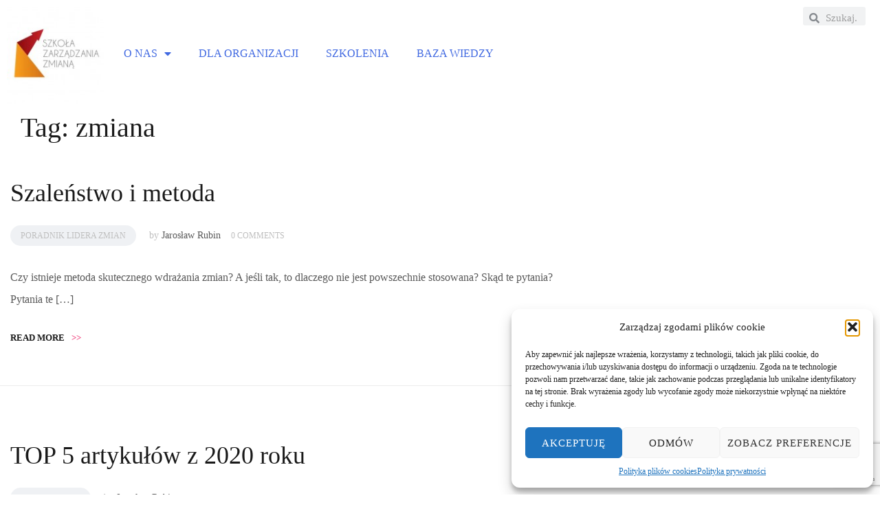

--- FILE ---
content_type: text/html; charset=utf-8
request_url: https://www.google.com/recaptcha/api2/anchor?ar=1&k=6LexRb0UAAAAAJX0YAtu0F8ytVYGWXvAMFuze60c&co=aHR0cHM6Ly96bWlhbmEuZWR1LnBsOjQ0Mw..&hl=en&v=PoyoqOPhxBO7pBk68S4YbpHZ&size=invisible&anchor-ms=20000&execute-ms=30000&cb=rqaar9sdpbl6
body_size: 48775
content:
<!DOCTYPE HTML><html dir="ltr" lang="en"><head><meta http-equiv="Content-Type" content="text/html; charset=UTF-8">
<meta http-equiv="X-UA-Compatible" content="IE=edge">
<title>reCAPTCHA</title>
<style type="text/css">
/* cyrillic-ext */
@font-face {
  font-family: 'Roboto';
  font-style: normal;
  font-weight: 400;
  font-stretch: 100%;
  src: url(//fonts.gstatic.com/s/roboto/v48/KFO7CnqEu92Fr1ME7kSn66aGLdTylUAMa3GUBHMdazTgWw.woff2) format('woff2');
  unicode-range: U+0460-052F, U+1C80-1C8A, U+20B4, U+2DE0-2DFF, U+A640-A69F, U+FE2E-FE2F;
}
/* cyrillic */
@font-face {
  font-family: 'Roboto';
  font-style: normal;
  font-weight: 400;
  font-stretch: 100%;
  src: url(//fonts.gstatic.com/s/roboto/v48/KFO7CnqEu92Fr1ME7kSn66aGLdTylUAMa3iUBHMdazTgWw.woff2) format('woff2');
  unicode-range: U+0301, U+0400-045F, U+0490-0491, U+04B0-04B1, U+2116;
}
/* greek-ext */
@font-face {
  font-family: 'Roboto';
  font-style: normal;
  font-weight: 400;
  font-stretch: 100%;
  src: url(//fonts.gstatic.com/s/roboto/v48/KFO7CnqEu92Fr1ME7kSn66aGLdTylUAMa3CUBHMdazTgWw.woff2) format('woff2');
  unicode-range: U+1F00-1FFF;
}
/* greek */
@font-face {
  font-family: 'Roboto';
  font-style: normal;
  font-weight: 400;
  font-stretch: 100%;
  src: url(//fonts.gstatic.com/s/roboto/v48/KFO7CnqEu92Fr1ME7kSn66aGLdTylUAMa3-UBHMdazTgWw.woff2) format('woff2');
  unicode-range: U+0370-0377, U+037A-037F, U+0384-038A, U+038C, U+038E-03A1, U+03A3-03FF;
}
/* math */
@font-face {
  font-family: 'Roboto';
  font-style: normal;
  font-weight: 400;
  font-stretch: 100%;
  src: url(//fonts.gstatic.com/s/roboto/v48/KFO7CnqEu92Fr1ME7kSn66aGLdTylUAMawCUBHMdazTgWw.woff2) format('woff2');
  unicode-range: U+0302-0303, U+0305, U+0307-0308, U+0310, U+0312, U+0315, U+031A, U+0326-0327, U+032C, U+032F-0330, U+0332-0333, U+0338, U+033A, U+0346, U+034D, U+0391-03A1, U+03A3-03A9, U+03B1-03C9, U+03D1, U+03D5-03D6, U+03F0-03F1, U+03F4-03F5, U+2016-2017, U+2034-2038, U+203C, U+2040, U+2043, U+2047, U+2050, U+2057, U+205F, U+2070-2071, U+2074-208E, U+2090-209C, U+20D0-20DC, U+20E1, U+20E5-20EF, U+2100-2112, U+2114-2115, U+2117-2121, U+2123-214F, U+2190, U+2192, U+2194-21AE, U+21B0-21E5, U+21F1-21F2, U+21F4-2211, U+2213-2214, U+2216-22FF, U+2308-230B, U+2310, U+2319, U+231C-2321, U+2336-237A, U+237C, U+2395, U+239B-23B7, U+23D0, U+23DC-23E1, U+2474-2475, U+25AF, U+25B3, U+25B7, U+25BD, U+25C1, U+25CA, U+25CC, U+25FB, U+266D-266F, U+27C0-27FF, U+2900-2AFF, U+2B0E-2B11, U+2B30-2B4C, U+2BFE, U+3030, U+FF5B, U+FF5D, U+1D400-1D7FF, U+1EE00-1EEFF;
}
/* symbols */
@font-face {
  font-family: 'Roboto';
  font-style: normal;
  font-weight: 400;
  font-stretch: 100%;
  src: url(//fonts.gstatic.com/s/roboto/v48/KFO7CnqEu92Fr1ME7kSn66aGLdTylUAMaxKUBHMdazTgWw.woff2) format('woff2');
  unicode-range: U+0001-000C, U+000E-001F, U+007F-009F, U+20DD-20E0, U+20E2-20E4, U+2150-218F, U+2190, U+2192, U+2194-2199, U+21AF, U+21E6-21F0, U+21F3, U+2218-2219, U+2299, U+22C4-22C6, U+2300-243F, U+2440-244A, U+2460-24FF, U+25A0-27BF, U+2800-28FF, U+2921-2922, U+2981, U+29BF, U+29EB, U+2B00-2BFF, U+4DC0-4DFF, U+FFF9-FFFB, U+10140-1018E, U+10190-1019C, U+101A0, U+101D0-101FD, U+102E0-102FB, U+10E60-10E7E, U+1D2C0-1D2D3, U+1D2E0-1D37F, U+1F000-1F0FF, U+1F100-1F1AD, U+1F1E6-1F1FF, U+1F30D-1F30F, U+1F315, U+1F31C, U+1F31E, U+1F320-1F32C, U+1F336, U+1F378, U+1F37D, U+1F382, U+1F393-1F39F, U+1F3A7-1F3A8, U+1F3AC-1F3AF, U+1F3C2, U+1F3C4-1F3C6, U+1F3CA-1F3CE, U+1F3D4-1F3E0, U+1F3ED, U+1F3F1-1F3F3, U+1F3F5-1F3F7, U+1F408, U+1F415, U+1F41F, U+1F426, U+1F43F, U+1F441-1F442, U+1F444, U+1F446-1F449, U+1F44C-1F44E, U+1F453, U+1F46A, U+1F47D, U+1F4A3, U+1F4B0, U+1F4B3, U+1F4B9, U+1F4BB, U+1F4BF, U+1F4C8-1F4CB, U+1F4D6, U+1F4DA, U+1F4DF, U+1F4E3-1F4E6, U+1F4EA-1F4ED, U+1F4F7, U+1F4F9-1F4FB, U+1F4FD-1F4FE, U+1F503, U+1F507-1F50B, U+1F50D, U+1F512-1F513, U+1F53E-1F54A, U+1F54F-1F5FA, U+1F610, U+1F650-1F67F, U+1F687, U+1F68D, U+1F691, U+1F694, U+1F698, U+1F6AD, U+1F6B2, U+1F6B9-1F6BA, U+1F6BC, U+1F6C6-1F6CF, U+1F6D3-1F6D7, U+1F6E0-1F6EA, U+1F6F0-1F6F3, U+1F6F7-1F6FC, U+1F700-1F7FF, U+1F800-1F80B, U+1F810-1F847, U+1F850-1F859, U+1F860-1F887, U+1F890-1F8AD, U+1F8B0-1F8BB, U+1F8C0-1F8C1, U+1F900-1F90B, U+1F93B, U+1F946, U+1F984, U+1F996, U+1F9E9, U+1FA00-1FA6F, U+1FA70-1FA7C, U+1FA80-1FA89, U+1FA8F-1FAC6, U+1FACE-1FADC, U+1FADF-1FAE9, U+1FAF0-1FAF8, U+1FB00-1FBFF;
}
/* vietnamese */
@font-face {
  font-family: 'Roboto';
  font-style: normal;
  font-weight: 400;
  font-stretch: 100%;
  src: url(//fonts.gstatic.com/s/roboto/v48/KFO7CnqEu92Fr1ME7kSn66aGLdTylUAMa3OUBHMdazTgWw.woff2) format('woff2');
  unicode-range: U+0102-0103, U+0110-0111, U+0128-0129, U+0168-0169, U+01A0-01A1, U+01AF-01B0, U+0300-0301, U+0303-0304, U+0308-0309, U+0323, U+0329, U+1EA0-1EF9, U+20AB;
}
/* latin-ext */
@font-face {
  font-family: 'Roboto';
  font-style: normal;
  font-weight: 400;
  font-stretch: 100%;
  src: url(//fonts.gstatic.com/s/roboto/v48/KFO7CnqEu92Fr1ME7kSn66aGLdTylUAMa3KUBHMdazTgWw.woff2) format('woff2');
  unicode-range: U+0100-02BA, U+02BD-02C5, U+02C7-02CC, U+02CE-02D7, U+02DD-02FF, U+0304, U+0308, U+0329, U+1D00-1DBF, U+1E00-1E9F, U+1EF2-1EFF, U+2020, U+20A0-20AB, U+20AD-20C0, U+2113, U+2C60-2C7F, U+A720-A7FF;
}
/* latin */
@font-face {
  font-family: 'Roboto';
  font-style: normal;
  font-weight: 400;
  font-stretch: 100%;
  src: url(//fonts.gstatic.com/s/roboto/v48/KFO7CnqEu92Fr1ME7kSn66aGLdTylUAMa3yUBHMdazQ.woff2) format('woff2');
  unicode-range: U+0000-00FF, U+0131, U+0152-0153, U+02BB-02BC, U+02C6, U+02DA, U+02DC, U+0304, U+0308, U+0329, U+2000-206F, U+20AC, U+2122, U+2191, U+2193, U+2212, U+2215, U+FEFF, U+FFFD;
}
/* cyrillic-ext */
@font-face {
  font-family: 'Roboto';
  font-style: normal;
  font-weight: 500;
  font-stretch: 100%;
  src: url(//fonts.gstatic.com/s/roboto/v48/KFO7CnqEu92Fr1ME7kSn66aGLdTylUAMa3GUBHMdazTgWw.woff2) format('woff2');
  unicode-range: U+0460-052F, U+1C80-1C8A, U+20B4, U+2DE0-2DFF, U+A640-A69F, U+FE2E-FE2F;
}
/* cyrillic */
@font-face {
  font-family: 'Roboto';
  font-style: normal;
  font-weight: 500;
  font-stretch: 100%;
  src: url(//fonts.gstatic.com/s/roboto/v48/KFO7CnqEu92Fr1ME7kSn66aGLdTylUAMa3iUBHMdazTgWw.woff2) format('woff2');
  unicode-range: U+0301, U+0400-045F, U+0490-0491, U+04B0-04B1, U+2116;
}
/* greek-ext */
@font-face {
  font-family: 'Roboto';
  font-style: normal;
  font-weight: 500;
  font-stretch: 100%;
  src: url(//fonts.gstatic.com/s/roboto/v48/KFO7CnqEu92Fr1ME7kSn66aGLdTylUAMa3CUBHMdazTgWw.woff2) format('woff2');
  unicode-range: U+1F00-1FFF;
}
/* greek */
@font-face {
  font-family: 'Roboto';
  font-style: normal;
  font-weight: 500;
  font-stretch: 100%;
  src: url(//fonts.gstatic.com/s/roboto/v48/KFO7CnqEu92Fr1ME7kSn66aGLdTylUAMa3-UBHMdazTgWw.woff2) format('woff2');
  unicode-range: U+0370-0377, U+037A-037F, U+0384-038A, U+038C, U+038E-03A1, U+03A3-03FF;
}
/* math */
@font-face {
  font-family: 'Roboto';
  font-style: normal;
  font-weight: 500;
  font-stretch: 100%;
  src: url(//fonts.gstatic.com/s/roboto/v48/KFO7CnqEu92Fr1ME7kSn66aGLdTylUAMawCUBHMdazTgWw.woff2) format('woff2');
  unicode-range: U+0302-0303, U+0305, U+0307-0308, U+0310, U+0312, U+0315, U+031A, U+0326-0327, U+032C, U+032F-0330, U+0332-0333, U+0338, U+033A, U+0346, U+034D, U+0391-03A1, U+03A3-03A9, U+03B1-03C9, U+03D1, U+03D5-03D6, U+03F0-03F1, U+03F4-03F5, U+2016-2017, U+2034-2038, U+203C, U+2040, U+2043, U+2047, U+2050, U+2057, U+205F, U+2070-2071, U+2074-208E, U+2090-209C, U+20D0-20DC, U+20E1, U+20E5-20EF, U+2100-2112, U+2114-2115, U+2117-2121, U+2123-214F, U+2190, U+2192, U+2194-21AE, U+21B0-21E5, U+21F1-21F2, U+21F4-2211, U+2213-2214, U+2216-22FF, U+2308-230B, U+2310, U+2319, U+231C-2321, U+2336-237A, U+237C, U+2395, U+239B-23B7, U+23D0, U+23DC-23E1, U+2474-2475, U+25AF, U+25B3, U+25B7, U+25BD, U+25C1, U+25CA, U+25CC, U+25FB, U+266D-266F, U+27C0-27FF, U+2900-2AFF, U+2B0E-2B11, U+2B30-2B4C, U+2BFE, U+3030, U+FF5B, U+FF5D, U+1D400-1D7FF, U+1EE00-1EEFF;
}
/* symbols */
@font-face {
  font-family: 'Roboto';
  font-style: normal;
  font-weight: 500;
  font-stretch: 100%;
  src: url(//fonts.gstatic.com/s/roboto/v48/KFO7CnqEu92Fr1ME7kSn66aGLdTylUAMaxKUBHMdazTgWw.woff2) format('woff2');
  unicode-range: U+0001-000C, U+000E-001F, U+007F-009F, U+20DD-20E0, U+20E2-20E4, U+2150-218F, U+2190, U+2192, U+2194-2199, U+21AF, U+21E6-21F0, U+21F3, U+2218-2219, U+2299, U+22C4-22C6, U+2300-243F, U+2440-244A, U+2460-24FF, U+25A0-27BF, U+2800-28FF, U+2921-2922, U+2981, U+29BF, U+29EB, U+2B00-2BFF, U+4DC0-4DFF, U+FFF9-FFFB, U+10140-1018E, U+10190-1019C, U+101A0, U+101D0-101FD, U+102E0-102FB, U+10E60-10E7E, U+1D2C0-1D2D3, U+1D2E0-1D37F, U+1F000-1F0FF, U+1F100-1F1AD, U+1F1E6-1F1FF, U+1F30D-1F30F, U+1F315, U+1F31C, U+1F31E, U+1F320-1F32C, U+1F336, U+1F378, U+1F37D, U+1F382, U+1F393-1F39F, U+1F3A7-1F3A8, U+1F3AC-1F3AF, U+1F3C2, U+1F3C4-1F3C6, U+1F3CA-1F3CE, U+1F3D4-1F3E0, U+1F3ED, U+1F3F1-1F3F3, U+1F3F5-1F3F7, U+1F408, U+1F415, U+1F41F, U+1F426, U+1F43F, U+1F441-1F442, U+1F444, U+1F446-1F449, U+1F44C-1F44E, U+1F453, U+1F46A, U+1F47D, U+1F4A3, U+1F4B0, U+1F4B3, U+1F4B9, U+1F4BB, U+1F4BF, U+1F4C8-1F4CB, U+1F4D6, U+1F4DA, U+1F4DF, U+1F4E3-1F4E6, U+1F4EA-1F4ED, U+1F4F7, U+1F4F9-1F4FB, U+1F4FD-1F4FE, U+1F503, U+1F507-1F50B, U+1F50D, U+1F512-1F513, U+1F53E-1F54A, U+1F54F-1F5FA, U+1F610, U+1F650-1F67F, U+1F687, U+1F68D, U+1F691, U+1F694, U+1F698, U+1F6AD, U+1F6B2, U+1F6B9-1F6BA, U+1F6BC, U+1F6C6-1F6CF, U+1F6D3-1F6D7, U+1F6E0-1F6EA, U+1F6F0-1F6F3, U+1F6F7-1F6FC, U+1F700-1F7FF, U+1F800-1F80B, U+1F810-1F847, U+1F850-1F859, U+1F860-1F887, U+1F890-1F8AD, U+1F8B0-1F8BB, U+1F8C0-1F8C1, U+1F900-1F90B, U+1F93B, U+1F946, U+1F984, U+1F996, U+1F9E9, U+1FA00-1FA6F, U+1FA70-1FA7C, U+1FA80-1FA89, U+1FA8F-1FAC6, U+1FACE-1FADC, U+1FADF-1FAE9, U+1FAF0-1FAF8, U+1FB00-1FBFF;
}
/* vietnamese */
@font-face {
  font-family: 'Roboto';
  font-style: normal;
  font-weight: 500;
  font-stretch: 100%;
  src: url(//fonts.gstatic.com/s/roboto/v48/KFO7CnqEu92Fr1ME7kSn66aGLdTylUAMa3OUBHMdazTgWw.woff2) format('woff2');
  unicode-range: U+0102-0103, U+0110-0111, U+0128-0129, U+0168-0169, U+01A0-01A1, U+01AF-01B0, U+0300-0301, U+0303-0304, U+0308-0309, U+0323, U+0329, U+1EA0-1EF9, U+20AB;
}
/* latin-ext */
@font-face {
  font-family: 'Roboto';
  font-style: normal;
  font-weight: 500;
  font-stretch: 100%;
  src: url(//fonts.gstatic.com/s/roboto/v48/KFO7CnqEu92Fr1ME7kSn66aGLdTylUAMa3KUBHMdazTgWw.woff2) format('woff2');
  unicode-range: U+0100-02BA, U+02BD-02C5, U+02C7-02CC, U+02CE-02D7, U+02DD-02FF, U+0304, U+0308, U+0329, U+1D00-1DBF, U+1E00-1E9F, U+1EF2-1EFF, U+2020, U+20A0-20AB, U+20AD-20C0, U+2113, U+2C60-2C7F, U+A720-A7FF;
}
/* latin */
@font-face {
  font-family: 'Roboto';
  font-style: normal;
  font-weight: 500;
  font-stretch: 100%;
  src: url(//fonts.gstatic.com/s/roboto/v48/KFO7CnqEu92Fr1ME7kSn66aGLdTylUAMa3yUBHMdazQ.woff2) format('woff2');
  unicode-range: U+0000-00FF, U+0131, U+0152-0153, U+02BB-02BC, U+02C6, U+02DA, U+02DC, U+0304, U+0308, U+0329, U+2000-206F, U+20AC, U+2122, U+2191, U+2193, U+2212, U+2215, U+FEFF, U+FFFD;
}
/* cyrillic-ext */
@font-face {
  font-family: 'Roboto';
  font-style: normal;
  font-weight: 900;
  font-stretch: 100%;
  src: url(//fonts.gstatic.com/s/roboto/v48/KFO7CnqEu92Fr1ME7kSn66aGLdTylUAMa3GUBHMdazTgWw.woff2) format('woff2');
  unicode-range: U+0460-052F, U+1C80-1C8A, U+20B4, U+2DE0-2DFF, U+A640-A69F, U+FE2E-FE2F;
}
/* cyrillic */
@font-face {
  font-family: 'Roboto';
  font-style: normal;
  font-weight: 900;
  font-stretch: 100%;
  src: url(//fonts.gstatic.com/s/roboto/v48/KFO7CnqEu92Fr1ME7kSn66aGLdTylUAMa3iUBHMdazTgWw.woff2) format('woff2');
  unicode-range: U+0301, U+0400-045F, U+0490-0491, U+04B0-04B1, U+2116;
}
/* greek-ext */
@font-face {
  font-family: 'Roboto';
  font-style: normal;
  font-weight: 900;
  font-stretch: 100%;
  src: url(//fonts.gstatic.com/s/roboto/v48/KFO7CnqEu92Fr1ME7kSn66aGLdTylUAMa3CUBHMdazTgWw.woff2) format('woff2');
  unicode-range: U+1F00-1FFF;
}
/* greek */
@font-face {
  font-family: 'Roboto';
  font-style: normal;
  font-weight: 900;
  font-stretch: 100%;
  src: url(//fonts.gstatic.com/s/roboto/v48/KFO7CnqEu92Fr1ME7kSn66aGLdTylUAMa3-UBHMdazTgWw.woff2) format('woff2');
  unicode-range: U+0370-0377, U+037A-037F, U+0384-038A, U+038C, U+038E-03A1, U+03A3-03FF;
}
/* math */
@font-face {
  font-family: 'Roboto';
  font-style: normal;
  font-weight: 900;
  font-stretch: 100%;
  src: url(//fonts.gstatic.com/s/roboto/v48/KFO7CnqEu92Fr1ME7kSn66aGLdTylUAMawCUBHMdazTgWw.woff2) format('woff2');
  unicode-range: U+0302-0303, U+0305, U+0307-0308, U+0310, U+0312, U+0315, U+031A, U+0326-0327, U+032C, U+032F-0330, U+0332-0333, U+0338, U+033A, U+0346, U+034D, U+0391-03A1, U+03A3-03A9, U+03B1-03C9, U+03D1, U+03D5-03D6, U+03F0-03F1, U+03F4-03F5, U+2016-2017, U+2034-2038, U+203C, U+2040, U+2043, U+2047, U+2050, U+2057, U+205F, U+2070-2071, U+2074-208E, U+2090-209C, U+20D0-20DC, U+20E1, U+20E5-20EF, U+2100-2112, U+2114-2115, U+2117-2121, U+2123-214F, U+2190, U+2192, U+2194-21AE, U+21B0-21E5, U+21F1-21F2, U+21F4-2211, U+2213-2214, U+2216-22FF, U+2308-230B, U+2310, U+2319, U+231C-2321, U+2336-237A, U+237C, U+2395, U+239B-23B7, U+23D0, U+23DC-23E1, U+2474-2475, U+25AF, U+25B3, U+25B7, U+25BD, U+25C1, U+25CA, U+25CC, U+25FB, U+266D-266F, U+27C0-27FF, U+2900-2AFF, U+2B0E-2B11, U+2B30-2B4C, U+2BFE, U+3030, U+FF5B, U+FF5D, U+1D400-1D7FF, U+1EE00-1EEFF;
}
/* symbols */
@font-face {
  font-family: 'Roboto';
  font-style: normal;
  font-weight: 900;
  font-stretch: 100%;
  src: url(//fonts.gstatic.com/s/roboto/v48/KFO7CnqEu92Fr1ME7kSn66aGLdTylUAMaxKUBHMdazTgWw.woff2) format('woff2');
  unicode-range: U+0001-000C, U+000E-001F, U+007F-009F, U+20DD-20E0, U+20E2-20E4, U+2150-218F, U+2190, U+2192, U+2194-2199, U+21AF, U+21E6-21F0, U+21F3, U+2218-2219, U+2299, U+22C4-22C6, U+2300-243F, U+2440-244A, U+2460-24FF, U+25A0-27BF, U+2800-28FF, U+2921-2922, U+2981, U+29BF, U+29EB, U+2B00-2BFF, U+4DC0-4DFF, U+FFF9-FFFB, U+10140-1018E, U+10190-1019C, U+101A0, U+101D0-101FD, U+102E0-102FB, U+10E60-10E7E, U+1D2C0-1D2D3, U+1D2E0-1D37F, U+1F000-1F0FF, U+1F100-1F1AD, U+1F1E6-1F1FF, U+1F30D-1F30F, U+1F315, U+1F31C, U+1F31E, U+1F320-1F32C, U+1F336, U+1F378, U+1F37D, U+1F382, U+1F393-1F39F, U+1F3A7-1F3A8, U+1F3AC-1F3AF, U+1F3C2, U+1F3C4-1F3C6, U+1F3CA-1F3CE, U+1F3D4-1F3E0, U+1F3ED, U+1F3F1-1F3F3, U+1F3F5-1F3F7, U+1F408, U+1F415, U+1F41F, U+1F426, U+1F43F, U+1F441-1F442, U+1F444, U+1F446-1F449, U+1F44C-1F44E, U+1F453, U+1F46A, U+1F47D, U+1F4A3, U+1F4B0, U+1F4B3, U+1F4B9, U+1F4BB, U+1F4BF, U+1F4C8-1F4CB, U+1F4D6, U+1F4DA, U+1F4DF, U+1F4E3-1F4E6, U+1F4EA-1F4ED, U+1F4F7, U+1F4F9-1F4FB, U+1F4FD-1F4FE, U+1F503, U+1F507-1F50B, U+1F50D, U+1F512-1F513, U+1F53E-1F54A, U+1F54F-1F5FA, U+1F610, U+1F650-1F67F, U+1F687, U+1F68D, U+1F691, U+1F694, U+1F698, U+1F6AD, U+1F6B2, U+1F6B9-1F6BA, U+1F6BC, U+1F6C6-1F6CF, U+1F6D3-1F6D7, U+1F6E0-1F6EA, U+1F6F0-1F6F3, U+1F6F7-1F6FC, U+1F700-1F7FF, U+1F800-1F80B, U+1F810-1F847, U+1F850-1F859, U+1F860-1F887, U+1F890-1F8AD, U+1F8B0-1F8BB, U+1F8C0-1F8C1, U+1F900-1F90B, U+1F93B, U+1F946, U+1F984, U+1F996, U+1F9E9, U+1FA00-1FA6F, U+1FA70-1FA7C, U+1FA80-1FA89, U+1FA8F-1FAC6, U+1FACE-1FADC, U+1FADF-1FAE9, U+1FAF0-1FAF8, U+1FB00-1FBFF;
}
/* vietnamese */
@font-face {
  font-family: 'Roboto';
  font-style: normal;
  font-weight: 900;
  font-stretch: 100%;
  src: url(//fonts.gstatic.com/s/roboto/v48/KFO7CnqEu92Fr1ME7kSn66aGLdTylUAMa3OUBHMdazTgWw.woff2) format('woff2');
  unicode-range: U+0102-0103, U+0110-0111, U+0128-0129, U+0168-0169, U+01A0-01A1, U+01AF-01B0, U+0300-0301, U+0303-0304, U+0308-0309, U+0323, U+0329, U+1EA0-1EF9, U+20AB;
}
/* latin-ext */
@font-face {
  font-family: 'Roboto';
  font-style: normal;
  font-weight: 900;
  font-stretch: 100%;
  src: url(//fonts.gstatic.com/s/roboto/v48/KFO7CnqEu92Fr1ME7kSn66aGLdTylUAMa3KUBHMdazTgWw.woff2) format('woff2');
  unicode-range: U+0100-02BA, U+02BD-02C5, U+02C7-02CC, U+02CE-02D7, U+02DD-02FF, U+0304, U+0308, U+0329, U+1D00-1DBF, U+1E00-1E9F, U+1EF2-1EFF, U+2020, U+20A0-20AB, U+20AD-20C0, U+2113, U+2C60-2C7F, U+A720-A7FF;
}
/* latin */
@font-face {
  font-family: 'Roboto';
  font-style: normal;
  font-weight: 900;
  font-stretch: 100%;
  src: url(//fonts.gstatic.com/s/roboto/v48/KFO7CnqEu92Fr1ME7kSn66aGLdTylUAMa3yUBHMdazQ.woff2) format('woff2');
  unicode-range: U+0000-00FF, U+0131, U+0152-0153, U+02BB-02BC, U+02C6, U+02DA, U+02DC, U+0304, U+0308, U+0329, U+2000-206F, U+20AC, U+2122, U+2191, U+2193, U+2212, U+2215, U+FEFF, U+FFFD;
}

</style>
<link rel="stylesheet" type="text/css" href="https://www.gstatic.com/recaptcha/releases/PoyoqOPhxBO7pBk68S4YbpHZ/styles__ltr.css">
<script nonce="mmVGJGBed1M7E337B7HPgA" type="text/javascript">window['__recaptcha_api'] = 'https://www.google.com/recaptcha/api2/';</script>
<script type="text/javascript" src="https://www.gstatic.com/recaptcha/releases/PoyoqOPhxBO7pBk68S4YbpHZ/recaptcha__en.js" nonce="mmVGJGBed1M7E337B7HPgA">
      
    </script></head>
<body><div id="rc-anchor-alert" class="rc-anchor-alert"></div>
<input type="hidden" id="recaptcha-token" value="[base64]">
<script type="text/javascript" nonce="mmVGJGBed1M7E337B7HPgA">
      recaptcha.anchor.Main.init("[\x22ainput\x22,[\x22bgdata\x22,\x22\x22,\[base64]/[base64]/[base64]/[base64]/cjw8ejpyPj4+eil9Y2F0Y2gobCl7dGhyb3cgbDt9fSxIPWZ1bmN0aW9uKHcsdCx6KXtpZih3PT0xOTR8fHc9PTIwOCl0LnZbd10/dC52W3ddLmNvbmNhdCh6KTp0LnZbd109b2Yoeix0KTtlbHNle2lmKHQuYkImJnchPTMxNylyZXR1cm47dz09NjZ8fHc9PTEyMnx8dz09NDcwfHx3PT00NHx8dz09NDE2fHx3PT0zOTd8fHc9PTQyMXx8dz09Njh8fHc9PTcwfHx3PT0xODQ/[base64]/[base64]/[base64]/bmV3IGRbVl0oSlswXSk6cD09Mj9uZXcgZFtWXShKWzBdLEpbMV0pOnA9PTM/bmV3IGRbVl0oSlswXSxKWzFdLEpbMl0pOnA9PTQ/[base64]/[base64]/[base64]/[base64]\x22,\[base64]\x22,\x22wo07JsK6cVIdEMKYdsO5woYhTsK+Qh3Cs8KdwrTDhMOwJ8O5bT7Dm8Kmw7LCmyXDscK6w4dhw4o+wpHDmsKfw40tLD8/[base64]/Dp8O9wrwSRSjDhhwHC8OwSsOPw5UTwrrCl8OxK8ORw7jDgWbDsSTCiFbCtGvDhMKSBFrDuQpnGUDChsOnwqjDvcKlwq/ClcOdwprDkCJXeCxAwovDrxljY2oSB3EpUsOswobClRExwqXDnz1MwppHRMKiJMOrwqXCm8ODRgnDh8KXEVIpwofDicOHfBkFw49Jc8Oqwp3DisOTwqc7w6ZBw5/Cl8KzGsO0K0YyLcOkwo4ZwrDCucKETMOXwrfDlUbDtsK7fMKYUcK0w49bw4XDhRJ6w5LDnsOrw73DklHCj8OndsK6PVVUMwwVZxNQw5toc8K3MMO2w4DChMOBw7PDqwnDlMKuAmbCmkLCtsO9wqR0Gwkgwr10w6JSw43CscOow6rDu8KZXsOiE3U+w7IQwrZewp4Nw7/DjsOhbRzCusKnfmnChybDswrDocOfwqLCsMO9UcKyR8O+w5UpP8O1McKAw4MUfmbDo2jDn8Ojw53Dj0gCN8KRw7wGQ0kDXzMRw7HCq1jCq0gwPlfDk0LCj8Kew7HDhcOGw7/CsXhlwqPDikHDocOrw7TDvnV5w6VYIsOaw5jCl0kWwp/DtMKKw7pjwofDrknDpk3DuFfCisOfwo/[base64]/[base64]/Dn2TCvRHCnMKewoXCpMKhYEXDn3VYX8O/[base64]/CvMK2bTzDmsOkwrYKw50cw5/CvG0NPMKCCANfcHDCqMKbEjELwrLDq8KGGMOgw5fCtgQRNcK5fcOaw4/[base64]/[base64]/DpEdrwoAabsKoC3ctw6HCj2HDksK/wrM4C8KTwoXCiG0Sw695fMOfRTDCsFXDpl8jLyTCu8Oaw7PDvhUuRTw0EcKJwp4rwpVOw5PDlXBxBQzCkVvDlMK0RgrDjMOIwqAmw7QpwogWwqViRMK9RDdCfsOAwrDCty4yw5rDtcO0wpFtaMKxCMOzw54Rwo/CpSfCtMKIw5XCoMOkwrFww4zDr8K0bwRyw47CgsKewosxacOSU2McwpkFVm3Ck8O/w7RiAcO9MCcMw4rDp1g/Z3VyLsOrwpbDl15ow60nUcKZAMOdw47DmF/[base64]/[base64]/SsOkw5zCrGzDhn0HwozCtEwXKC8twq8VWUYPwpHCpkTDncKJFMO9VcOQVsONwrPCtsO+ZcOowoTCp8OTZcOKw53Dn8KEfSXDjjTDqEDDihVwUwAbwq7Dh3zCpcOFw4LDqcO3w6pDOsKPwr96NWsCwplKwodgwpTChAdNwpjCnQkUBMO6wpTDscKgQ1bDmsOWdsKZGcK/GUp7MzXDscKGacKqw5lVw7nCkBA9wpkzw5PDgcK+YEtzQD4vwpbDtUHCmWDCo1vDnsOqFsK1w7PDi3bDkcKZZgHDlBtDw5M5XsK6wqzDnMOJUcOuwobCo8KfKyXCmWvCvlfCvW/CtTtzw61GVsKjX8O7w7F9WsKrwpjDvMKFw48VF3LDu8OXAVQZKMOSQMK9ViDDm0jCiMOZw5AYN0fDgAhgwpE4RMOGXnpdwrvChMOmL8KkwprClhpXEsO1T3cbbcK2XSPDm8ODZ2nCi8KywqpHSsOBw67DvcOEDnkVRg/Dhk4zasKRdz/[base64]/Cn04Aw4VfwqPDksOiw5bCoV3Ci8K5BsKbwqzCk8KzWCvDj8K/woPDixDCvn1Dw7HDiQ8aw7xJfTfChsKYwoHCnkbCj3bDgcOKwoJHw7lKw6gGwrwfwpzDnRBuDcOPTsOOw6LCvyNyw6RlwrYJBcOPwo/CuGjCt8KcBMO9U8KQwrXCj0jDoipOwpHDnsOyw7oFwqtGw6rCscOfQAPDmw99QlDDpDXCk1PCl3d0fUHCusKcAipUwrLCml3DnMOZKsKLMlQoIcKedcOJw7fCpmHDkcKHK8Oww6LCr8Kqw7JaKHbCjsK0w5l/[base64]/[base64]/wq5qHsKYw6zDmGfCucOUwpkVw5V4c8KlJMO6GcKQZ8KRMMKhdXDCmGPCr8OfwrzDiw7CtzcUw6YVCXfCsMK3w5LDs8KjMEPDs0LDscKsw4DCnixtYcOvwptTw63CgjnDrMK4wrlIwoA/an/Dmh06DzrDvsOkDcOYMsKCwpXDjhgxPcOGwrgpw7rCn3o+LMOBwpphwr3Dp8KlwqhXwq0EYApDwp53Fy7Cs8O8woYxw7bCuTscwo1AVjl7A1DCoEM+wrLDmcKaMsOaIcOmVSfCksK4w6vDjsK/w7RCwp50Pz3CmD3DjQpnwpjDlGIVDGvDsG1aUh8Sw7HDksKtw7ROw5HChcOqK8OfHsKOM8KLP31rwoXDgzDCuxHDoB3Ck0DCvsKlM8ONXHoQAE1uD8OUw4sdw7VnXcKXwpzDt21+JjgNw6XCox0BXxTCvSwbw7PCgBcmHsKIb8K/wr3Dh08aw4E8wpLCvsK2wrPDvjE5wpgIw41xwoHCpClmw7RGIihIw6srCsOHwrvDjgYywrgPCMOrw5LCtcO9wqzDpkNwYSUQTQrDnMKNdTHCqRdgL8KhFsOmwrhvw7vCj8OWWU45T8KQX8OJRcOww6orwrHDv8K4D8KbNcOYw71zRyZEw6UlwrVEVDpPPHHCqMKsQx/DjsO8wr3CuQzDtMKHw5bDqRk7fjAGw6PDu8OKOUcAwqIYCA1/ADLDtVERwrfDqMKpLloRGHUXw6PDvhfCih7DkMKHw4/Dg11ow4N3woEdcMOswpfDlDk+w6J1PGQ5w4UgLsK0eRHCtllkw58aw5TCqHhcbx1UwpwsHsOwPCdWasK4BsKoOFYVwr7CpMOrwr9ODlPDkSfCtUDDgG9gLUrCiG/DkcOjAMOmwqtgaG1JwpEfZy7DkwNtTyxKACdvGyk/wpVmw45iwosKK8K4VsOwVH7Cs0p6OzLCvcOYwrDDkcOdwpFLasO4PWLCq2XDqApLwqJ0RcOodgN8w7EKwr/DiMO/w4J2Sksww7cuWnTDtcKOBCgDYAo+FXQ+QSxKwq9EwrnCrQ0Dw4QywpwRw6lYwqUiw4thw7w/woLDi1fCgDdxwqnDjEdWBxI0Z2MbwrlcMlUjRnLCnsO9w6/DjyLDpH/DkzzCr0AqJ3h/[base64]/DrSzDusO2RhhiwrXDsMOYw4MEwpbCqUjCmGLCgETDnnd0KAjCrsO3w7pdecOeHQwGwq5Jw5cWw7vDrxcgQcOhwpTCksOtwpDDqsKfZcKqD8O7XMOKd8KCMMK/w7/Cs8KzXMKgaUFBwrXCjsOiK8KDfMOrGmHDrgzCpMOlwpXDlMOdKy1Xw5/DlMO0wo9Cw77CgMOOwoTDscKZCk7CimjCglXDlWTDscKyLWbDvk8lZ8KHw4w5bcKaYcOhw4VBw6nDm27CiRMfw7bDnMOSw60OcMKOFQwWHsOKPXzCsDvDgcOcSBgAeMKzfzkCwrtpSUfDonwJG1vCucOSwowEFWLCpArCukzDvwsmw6hSwoTDu8KuwoPDsMKBw5PDpG/Cq8KlDULCgcOfJcKlwqsbD8KGSsOww5Mww449KV3DqDXDiHcBYsKRCEjDnA/[base64]/[base64]/DvDDDtDpZPXY7wpwzwpzCkCc1R8OnM8KFwpFDZi5SwrAeU0nDhTPCp8OEw6XDk8KLwpMJwo1Ew5dfb8OBwrMqwq3DusKIw58Gw5fCnsKaWMO/SMOiB8OJajcnw604w5t5ecO9wog5QCPDrMKjIsK6IxDCosOuwpfClSvClcKrwqUKwpQlw4Exw4TCgHY9DsKhLExgG8OjwqBaP0UDwp3ChkzCuTdDwqHDkk3DkULDp2Baw7tkwrnDvmALI2HDi2bCusKXw6p/w5FAMcKUw6bDslPDscKOwoF0w7HDr8K9w7TCggLDkMKxw5k4e8OwYAfCo8OIw5lVR09Tw6YuY8OxwrDCpl/DjMOSw5rDig/CucO6dXfDjm3CtBrDrxRvJ8KQZ8KzaMKNUsKbwoRHTMKzEHJuwoJJY8Ksw4HDhjkxHUdRLF54w6zDkcKsw4QcXcOFHiE/[base64]/DmlbDq8Kcw43Ckj1hJsKGOcKFFRTCg8OmKSLCmcOvUnXCqcK1SHvDhMKsfB/CsCfDsR3CgTvDnmjCqB0/wrzCrsOHZcK9wr4TwqpnwpLCosKXSiYME3BCwpnDkcOdwoo4wqPDpHrDhQV2CVTCgsOAAiTDksOKHkXDtMKbHWTDkS/DrMOpBTrDixzDqcK9wqV3ccOTHWxmw7dWworCgMKzwpFzBQcWw4nDocKYA8OEwpTDisOVw5R5wq41KCtGZiPDhsK7aUjDssOfwq7CpCDCoTXChMKvP8Kdw6FHwrPDrVR1OyAiw7fCri/DqMKUw73CgEhQwq9fw5ljaMOEwqTDmcOwKsK/wrhQw7t2w54kSklpQRbCnFfDt3DDhcODGsKhOyAow5hJMsKwaiNmwr3DhsKKSTHCsMK3ITplUcKFCMODNHTDoSc0w5d3FFzDtgVeB1zDvcKFScO4wp/CgH8wwoYaw5NDw6bCuTYFwp7DlcOJw5VXwrvDh8KWw5kuUMOkwqbDtiwZYMKlPcOmDzAow71YThrDlcKkPMKxw5Y9UMKnUFHDtEjCo8KYwo7CnMK/[base64]/wqrDhE/CrVQTw6nDs8OJwo1MMibDi8OKw6UjKcOeR8KMw54MJcOoGWQBeFTDicKOfcO0GsOtZCcEYsOLGMOHW0ZIb3DDosO1w4loW8OHR1EgE3Arw7HClsOrWEfDgC/DuQXDjjnDuMKNw5I3acO9wo7CkijCu8OBTizDk28bdCRDScOgTMKPQCfDqQgFw7NdGHfDh8K9worDkMO5GwFZw5/Dj3YRaCnCq8OnwoPCk8Ofwp3Dn8KHwqPCgsOZwr1UMHbCr8KYaGIYDcK/w71bw6DChMORwrjDvRXDqMKEwrTCrMKhwpQAfsKaH3DDkMO1JsKiXMO7w4TDvgl7wqJUwpl0Z8KbFk/[base64]/Dq2dGwrzDrmnDnsOofWbDucOkVcOJQsK/[base64]/[base64]/[base64]/[base64]/wpzDp8ORFC/Dl8OMXQXDnsKkwpbDs8O6w6bCs8OeWsKVGQTDmsKPMMOgwqseYULCisOuwrB9Y8KZw5vChhBWZ8K9WMKUwp7DscKNCSLDsMKtIsKcwrLDmBrCn0TDgsOAN10Twp/DksKMYBkPwpxJw7R/TcOCwqxmb8OSwoHDtCvDmwkxG8Ksw43Chg1twrzCiw9kw7VLw4Iuw4Y9KkbDkR/DhBnDmMOHfsOEHsK9w4bDisKowp8swoXDjcOpEMOvw6p0w7V2HhY7Iio6wrzCpcKkKgnCu8KoBsKuBMKeAmDCisOZwpzDrXc1di3Dq8KpUcOLwq0bQivDoB5hwoXDnBfCjGfDlMOyYcOAQHLDlyDCnzHCj8OBw6DCg8OiwqzDjRccwqLDr8K7IMOow6l1R8K/I8KXwrxCG8Kbwp53ScKNw7PClWkRJQXCn8OARR1ow4Bmw7TCvMK5PcK3wrh0w6zCicKDV3kEK8KCBMOkwqfCml/Co8OUw7nCvcOuH8ODwoPDgcKHGyjCpcKZDMOtwpEPJwwbPsO/w4F+Y8OSw4nCuQbDpcK7aC3DklnDjsKcUsK8w5XDhMKGw5Ybwo8rw6g1w5ApwrvDn0tuw5PDnsOFQ059w6FowqxIw401w40gQcKGw6nCpShwIsKXZMO/wp/Dg8KPYh3DvlrCn8OHCcKhf2XCusO9wrLCsMOeZVbDr0cIwpQIw4PCvnViwpF2axvDlsKNLMOlwoPDjRgiwqE9CRHCpA/[base64]/Dk8KWw7zDsMK/cjs8TMKVVX7DqgY1w6/DgsKoCcOMwo/DjVrClzrDmUXDqlzCncOQw7XDnMKKw6I9w7nDuXbDicKgAANxw6AGwrnDvMO2wqXCosOzwohqwrfDr8K8D27CpmPCs3lkFsK3csOgASZeCBLCkX0Sw7piwqzDrhUKwocTwog4KjXCrcK2woHDn8OQVMOxEMOaLnLDr0nCuE/Ci8KnEVfCgsKwKjc/[base64]/w43DsMOJTMKUwqvDqCYcfVrDqcObw6DClhzDh8OyS8KCdMOSRx3CtcKzwqLDtMOiwqTDgsKfahLCtjlKwrIKTMOiM8OKWVjCmHUCakAVwrzCikI9VRA/YMKFK8K5wotowrFXZsKKHj3DgkTDqMKFTE3DhDBkF8KZwpPCm3bDp8K4wr1IcibCpcK8wqnDi0cIw5jDtlXDn8O/w4rCvSjDg2TDvcKKw4suPMOPG8Kuw6dvQVjDhUkvN8OPwrcjwq/DknXDiGbDusO2wofDiWjCscKkw47Dh8OVUDxjFMKewrLCm8OOSmzDui/CvMKwVWrDqMKaEMOJw6TCs1PDlsKpwrLCnxwjw4xFwqLDk8Otwr/CsjZdUDHCi2vDn8OsecKTZVEePDAvWsKKwqVtwo3CqUMHw6h/wrpFb1Jjw7lzAhXCrz/Dg0E9wqd3w7nCp8K5YsKyDAc4wrvCsMOOPVx7wrsXwqh3eSHCrMOww7MvbMK9wqrDtTxiF8OEwpfDuE92wqFiFsOyVXTCjGnCq8ONw4R+w6rCosK5wq7CgsK8bS/DssK7wp4sG8Oxw6XDonopwr0WGBA+wolnw7nDncO+Sy4+w4Bfw7bDm8K6GMKDw5Ygw6AiBcK1wqMuwoPDvCJdIjpSwpMgwofDu8K4wq/Cu1BPwqlfw6jDjWfDmcKWwrMwTsOnEwHClEklc33DisOLI8Orw6FlW3TCqQ8UcMOvw6HCucOBw5PClMKcwr/CiMOYLjbCvMKJKcK6wqfCiARZNsOew4XCv8K2wqTCo2fDk8OqERhpZsObHsKFXiZqJMOjPF3CsMKmCDoSw4AHWm1ZwoDCmsOywp7CscOKazAcwqUbwoUVw6LDsRcuwrYGwrHCicOvZMKMwo/CgWLCgcO2YkIxJ8KRw5HCj2o9eQrDskTDmQtnwpbDnMKuRBPDjRk+BMOVwqHDsEfDoMOdwp8dwpxFNF89JX1yw4/CgMKKwpBCH3rDuQHDu8OGw5fDuwPDnMO3JSzDr8K2KMKNUcKEwpvCpAvCp8KMw4DCrB3Cn8Ofw5rCqcOgw7pQwqk2b8O0DgnCmcKdw5rCoULCsMKDw4fCpiMRZcOfw5rDqyXCkX7CosKSBWjDnTrCm8KKcFHCpQcVfcKbw5fDnAoQLy/DqcKGwqcQXFdvwpzDjTbCkXFPKAZYw4/Cl1pgWHNrCSbChV5lw6LDqn3CjxLDosOjwqPCn1ZhwrVCTsKsw5XCucKXw5TDgUoDw6gPw7PDjsOBFG4ew5fDqcOewozCsTrCoMOjISxOwqledS8WwprDhD9Hwr1Bw7Q7B8OnTWxkwpNEJMKHw4QZd8K5wrvCpcOawooPw7/CjMOJX8Kjw5rDoMKQAMONTMKLw50YwoDDtyxKEFLCiDklIDDDsMK3wpPDnMOcwqbCn8KZwoTCpXRFw7jDh8KPwqHDviR+IsOYfz4DXTnDmjnDrF3CicKdScOmQz03DMKFw6VeSsKqA8OSwr44N8K+wrDDi8O2wowORkAiU1QGwq/Dl0gqJsKEYH3DmcODY1bCmHLCv8Kqw5d8w5zDl8K4w7YZKMOdw48/[base64]/wrM6w5sWw4ITX8K+w6QLKG/Dl8OCIHDDuQYpHhJgEgrDusKow4PCucO9wq7Ck1rDhklGMSnDmH11EMK2wp7DnMOYw4/DosO8HMOQZCnDh8KOw58tw5N7IMKnVMObZcKhwqJZKldXTcKmesOgwo3CuFtVYlTDmcOFJjhRW8KJXcOiFAV5Z8KFwrhzw4VQVG/CrG8Kwp7DsWkNeBIaw5rDjMK1w44vFnvCucOiwqk3DRBXw5NVwpdxP8OMYSTCj8KKwo7Csyg/EcOfwq4iwr4SesKNKsOlwrV8Tz4XAcOgwrvCti3CoQM5wolkw73Cp8KZw7BWRkjCtTFzw5UhwqzDvcK/Zl0wwq/CqUwbGhkJw5nDgcOdTMOMw5TDgcK0wpPDrsKHwqhxw4YaDQEkeMOSwr7CohMRw6XCt8KSTcKAwpnDoMKOwrDCscOUwp/[base64]/CvsOLwrcgw6TCuijDl8Oow7/[base64]/[base64]/EsOsA8KtGsOIWVbDjsOxwrRjw5jDssOcwpHCpMOzwpXCmsOLwrXDv8Oww6YMb15FfnLCoMKWImV4wqMhw6EvwoXCshHCpcK8E33Csy/[base64]/w5NJwq4WZGNZw6Vrw4cXwq7Cpz7CniNCPXZQwpvDjSppw4PDiMOEw7jDoys9M8KCw6sAw5vChsOwQcOwcBDCtmHCtTfCrzApw4dFwq/DtTlgY8OCX8KeXsKBw45UP2RpMSDDtcOpZmMswoPChWPCuQXCssOLQMOxw6sywodAw5Uiw5/ChTjCowdyVUYxRSbClBXDvUDDmDl3PMOEwqtxw4fDiV/CjsK0w6LDhsKcWWDCvMKpwrwgwpLCr8Ktw68LaMK2aMO3wqTCncKqwpp+w6YULMK0wq/[base64]/CkcO0w4vDhDE5VSZ/[base64]/DvE8Iw7XDqsKwwqNXS8KeGm3Cq8OWf1/[base64]/Ds0bDg8Ktby4ubMOwwrvDhsObOcO+wpnCvTsKw4ogw6NGwobDkHTCmMOvScKyfMKZfcO7KcOuOcOcw53Cgl3DusKjw4LCmW/CllrCpXXCujrDpcOEwpkiScK9PMKzMcOfw4t0w7tawoQKw4M3w58Bwp0tWH1bUcKJwqMTw4fCsg80OSECw6rCgxwpw6wTw7Y7wpfCscOyw5rCvy88w4o/YMKPIcOnQ8KOeMKkDWHCoQxbWCVUwrjCisODd8OEAgvDlMKmZcOlw6ppwrvCi23DhcOJwpTCszvCiMK/wpDDtmLDsEbCicOyw57DrcKRGsOyGsKZw55IOcKOwqE8w7fCo8KefMOMwpzDtnAswrrCtEclw79Zwp3CmS4dwobDicOVw5BEa8KuU8OeBRfCiVIIZWgsR8O/ZcKmwqseB2rCkk7CqXjCqMOVw6XChlkOwqjCqirCohXDpsOiIcK+XsOvwr7Dt8OLDMKiwp/[base64]/DrMKbd8KWwrppwpPCjzVpw5gCwrfDuMONbycfw45oRcK4IcObKgxuw4fDhMOWbwZYwpDDuE4CwoxSOcOjwpsawqwTwrg7IcO9w7E/w5EzRSJeesOSwqIpwqbCqVQ8NWDDmwIFwqHDpcOjwrUGwrnCrQBwQcOsFcKfCkh1w7knwo3ClsO1B8OXw5JPw4EHd8Oiw6QEQ0ppP8KAJMKXw67DqsK1BcOSQkfDvH99FAEiRk5Rwo7CrMO2P8KGOMOSw7rDuTXCjF/Cjx1Dwodfw6/DuUsQPB9MdMOicjVww5HCq1HCjMO1wrsKwr3CmsK/w63CnMKPw6kKw4PCtkxwwp7ChsK4w4zCuMOww7rCrgYhwrhcw7LDmsOVwrHDn2/CksO+w4UZJDJGRVDDpHcQZxPDjUTDrwpNKMK5w6nDmjHCh1N9Y8KXw5YJU8KwGFnCmsK8wolLPMOLBAbDssOTwovDgsKIwrTCsA3CgnEhRBMvwqLDu8O+ScKsbVZFd8Oqw7Ejw4/CvsOOwrbCtMKnwoLDqMOND13CmW4AwrZBw4HDmMKCZgjCoTsQwq0hw53Dt8Ogw6zCn1Afwr/[base64]/w4trIBAvfMOnb8OwNcOvw44hd107aAs1wp/DhcOgU10kMD7Di8Kvw6s9w7bCoBliw70fBhMkc8K9wqEIaMKEOH9rwovDuMKawqcmwoEcwpBxDcOww5PCnsOaJsOSUm1VwobDv8OTw4nDsm3CnBrDvcKiVsOLcl0Cw4rCocKxwoIqGFFxwr7DgH3DrsO0WcKPwqhNYTzDlSXCq0B+wodqKA1iw4x/w4rDkcK8PUDCnVTDvsOBST/[base64]/CmCjCqcKtw6JzPiLCocKuw63Cs3FXJcKWwqXDk23DksKcw7Umw5UXGHnCp8O/[base64]/[base64]/wrkYw6FjworDmMKvYhA1wrdxGMKzRsK1VMO2XyTDvyQvc8KiwqjCoMOiwrkiwqMKwpBGwohGwpUDf0XDqiVZagnDmMK4w4MDa8O3w6Aqw7fCkzTCmSVfw6/CmsOJwpUCwpg2DsOTwosDIVFrVsKkSjzDtgfCtcOKw415wp9IwpDCjAfCuBZZSQowVcO5w6/Cg8KxwpBpThgTw4kyDjTDq0xFa18Rw6p4w6kjUcO1PsOXckPDt8K5NsO7LMOuPVTDj3EyNTYtw6JJwooUbgR/Ak4Uw4jCt8OWLMOzw4jDiMO1KsKowq/DiwQCfMKkw6shwoNJRX7Dun3Cj8K8wqTCgMK/wrHDolt3w4XDuDxWw6cmAEBpdMKwLMKhEsOSwqjCpsKDwr7CicK6IUEDw7JeK8KxwqjCuCoyacOcBcOAXsO7wpzCg8Oqw7LDgHw0T8KrMsKkR2EOwozCicOTBsKhTcKwZVc8w6/CkS8wFjURwrbDnTDDhsKxwpXDtnHCucKRNDnCosKkSMK8wqjClFBIacKYAMOZU8K+EsOUw5jCn2DCuMKUICEOwrtlNMOOCXggCsKqNsOWw6vDuMKhwpHCncOnOsK7Uw1Zw47Cp8Khw41PwoPDlm3ClcK7wrvCrlDClwnDmVErw6fDrXZ6w5/CqUjDmnRWwpTDumrCncONVEPCpsO6wqlsKsK8OmYFQsKQw7c9w5DDhMK2wpjCkDIHNcOUw77DnsKLwoxxwrkJfMKGbg/DjzTDnMKuwonCvsOnwrtlwr7CvXfCkHzDlcKTw4Z1GXZobAbCkUrChV7CisK7wpLCjsOJHMK/[base64]/[base64]/[base64]/CrsKxVsOuwq1XTcKpw6dXCcKbw4FWFh/CnAHCh2TCmMK0c8OEw6TDnRBgw4gbw707wpIGw5VOw55LwoIIwrHCrQHCjz3Dhz/CjkYHwqR+RMKrwr1qL2YdHjNew7Rgwqg8wqzCtExmTsKAdMOwf8KEw6TCi34QS8O5wpvCmsOhw6jCt8Kowo7DoHMCw4BjFBnDisKdw6xfVsKDBGg2wqAFRcKlwonCsnpKwr7DvF/Cg8KGw5EsS2/CgsOkw7pnZhTCicKXHMOZE8ONw7tbwrQYOSzCgsOWOMO+ZcOYCGTDhWsaw6DDpcOyIUjChHTCrBYYw73CkiNEFMOzPsOOwqHCn30iwp/[base64]/CvCEtw7XDlT3CjybCmcK0NsKTw5UvccOzw5QkW8Opw7FeIFUPw5BDwo3CjsK5w6jDu8O+QxEqcsOowojCukLCt8OEXsKlwpbDgMOhwrfCiwnDusO8wrpYPsOxJFEXe8OOM1vDinMTf8OEL8KNwp5kB8O6wqvCljsROEUjw7AwwpvDucKGwpbDqcKeQxpubsOTw6U5wq/ClVh7UMKowrbClcOVPh9bPsOiw6pEwq3CvcKOM2rCqF/CmsK+w6Ipw6vDmcKPA8K1ATzDmMO+PnXCmcOjwqvCs8Khwo5kw6LDgcKCQsKrQsKNTXTDgsOcWsKRwo8RfFMdw7XDjsKAClsXJ8OVw5hDwpLCjsOZCsOCwrIuw5UAf3tAw5lIwqFpKjAcw7MsworChsKBwoLCk8ODCUXDoHvDv8Onw7sdwrt4wqwCw4Y/w4R3wqbDssOgRsKTbsOra38mwpPCnMKww7nCocOjwrxXw6vCpsOTbBM5MsKpB8OELEgAwpXChsO5McOJXTwQw5jCgG/CpDZfJsKpZihMwoHCi8KKw6DDgWEkwrQvwp3DmFzCrzDCqcO3wqDCnTVCScK0wqXClg7DgxM0w6J8wprDn8O9FD5sw5sBwq7DmcOuw6RgGEbDnMOFHsOHK8KAA3gqRiMVEMOKw7oFDFfCpMKyZcKjS8K1wqTCpsKLwqtUMcOCVsKCZm4RV8K/TMOHEMKIw5tKF8O7wpzCucOjfkvCkWzDp8KNEcKdwostw7HDmsOWwrzCvsKcJ0rDiMOFK13DtMKow77CisK6ZUrChsKwV8KNwpQqwq7Cg8KwEhDCiF0lf8K/wqXDvQTCuU4ETnjCssKPQ2fCsCfCgMO1OXQMMGHCpkHCn8KIVS7Dm2/DrMOYB8OTw7k+w5bDlcKPwqpmw4nCsioHwo3DoRnCshnCpMOMw5E9L3fCt8KqwobCmBnDlcKsT8O3wo4TLsOoRHDCsMKow47Dtl7Dt0R/wrlDHHc2UkR6wqAww43DrntqLMOkw4xyVsOhw5/CmMOWw6PDqwBlwo4Rw4cyw5p9TB/DuSUXIsKvwrDDow3DhEVGAFbCqMOVP8Oow77DqUbChmZKw7MzwqDCpTbDriHCsMOYEcOew44yPHTCssOsEcKeb8KIXcO/Y8O6CsOjw4bCqldFw6V4VnAPwoB5wo0aD3sqMsKDMMK2w6PDlMKvH3nCvC96Rz3DjQ3CjVXCusOaZMK8f3zDtwBufsKdwpTDp8Kfw50FVR9NwoYedQrCvWtlwrNqw7FywoDCn2PCgsOzw57DihnDg3RHwpTDqsK2YcOIPGLDocKhw7Z/w6rChXYqCMKVTsKYwrknw5olwpIgB8KSajcowqLDuMKYw7TCu2fDicKSwr0Pw4c6c0MEwo01LXdqQMKDwoPDuCLCvsO6KMOpwoZ1woTDoAVYwpvDs8KMwpBkLMOXX8KPwpppw4LDocKXHsKEDgkHwooHworChMODEsOxwrXCpcKQwqbCqxMAE8K4w50WRHlLwo/Dr07DnWPCs8OkUALCm3nCisKpGmpgWUZceMKqw6Aiwr0lJVDDpk5vwpbCqjxfw7PCvjPDgsKQSSBrw5kndlBlw4RuQsOWdsOCw481CsOoAXnCqXZNbxnCksKWUsKpdA5JfSfDsMOQEEnCsn3CvHTDuH1/[base64]/[base64]/Uy9nBzFywoEfFsKsWMKjdMOUwoTDn8Oqw58qwojCmhYSw6s3w4TCiMKXQsKINgVhw5vDpyQ4Jm1GZ1Ebw5lresOhw7bDmDrDv3rCtF57FsOLPsK8w6jDn8KyVjzDpMK4fmHDosO/HsOTDig8B8Ohw5PDpMKvwofDvWbDj8OtTsKrwr/CqMOqPMOdOcO1w6MLSTABw4bCigLCvMOVQhXDlXrCjj01w4TDkW5UKMOaw4/Cj3fCr01Vw40hw7DCj0fCuUfClgLDosKWKsOFw6tQbMOcKFLCvsO2w53Dq3omLcOLwpjDg1rCk39iPsKYKFbDncKIfi7DsjXDoMKcTMO/wrZdLiPCuRTCrzZJw6DDg13DsMOGwowUDR5fRCVGKF0oFMOcw4R4RmvDh8KXw7jDiMONw4nDoFzDoMKnw4nDi8Ocw60gS1vDm3crw6XDn8OMDsOIw7bDjhnChms5w6wPwoREScOjwrHCscOVZxdxARLDgjBSwpnDmsKEw795T1fDkEouw7J/QsKlwrTCuHc4w4t/QcOAwrQjwpludRBNwoQxMgIPIRjCpsOJwocOw7vCkGJkJsK4RcK2wqZXIhbChiJZw5t2R8O1wp0KR2PDgsKGw4MFTHItwqrCnUs8OH8HwqdJXsK/[base64]/[base64]/[base64]/[base64]/Cpm3CuXVJw4zCisK9CT/Ci1VMK1rCmsKIT8OjwplHwrLCuMOyI3VXI8ODHWpsTsK9aHLDpBFcw4HCsTYywp7CjA7CnD4DwqI4wqrDuMOjwp7ClA85asOPXcKmTiBZRWXDgBXCqcKMwpvDphNDw7nDpcKJKcOZGsOZXcKcwpfCgFbDmMOCw4lSw49xwo/CtyTCph4bFMOzw4nCpMKLwoxKOsOswr/Dp8K1FkjDjR/DmX/DhEEyKxTDhcOdw5JTCEXDqW1ZDEIcwqlgw5TCgzZ9MMOBw4RrJ8KMdj5ww44cbsOKw6U6wqoPYGNOVsKtwqpAeh/DkcK/D8Kfw7wiHMOGwrklWFHDpwzCvAjDtgTDvWgew60yYsOqwpk0w6I0akbCscOSCcKTw7vDrFrDkhx7w7LDpF7Dm17CvMOZwrLCrDEjWHLDrMKTwoB/wo5eEsK3GXHClsOSwoLDvxsSIHfChcOow7ZoEV3CqsOUwrhcw7DDosObf34mYMK9w4x3wo/[base64]/[base64]/Dj2VwMB1lwqTDrEPDnSnCrsKeN2DDnMKoYRvCj8OeGDsfExx0BVJABFLDsxEJwrBNwo09CcOuccKHworDlzRuNcO9G33CmcKcwqHCoMKuwqTDu8O/w5HDuyzDs8KkKMK8wqhQwpvCjmzDiQLDlGMHw4VpS8OiQ1LChsOywrphQMO4KFrDolIow5PDt8OTaMOxwqZtGMOOw6FacsOuw7w+BsKLHMK6PSpDw5HDgB7DksKTC8OpwpjDv8OJw51dwp7ChkrCmsKzw6/ColLCpcO0woNawpvDjjp8wr8jW0fCoMKQwp3CjnUJIcOkRsKhIxl6OUnDj8KGw7nCmsKzwrVdwrbDm8OUEh02wqTCh13Cg8KDwrIHEsKnw5TDgcKELzfDhMKkU37Cr2E/wqvDiCwZwoVswoU0w7QMw6bDj8OHN8KCw6xORBA/[base64]/[base64]/CpHvDqEwUw5NFFSdIfxp6w7hEPSwyw7/DkCgMMcOFHcKcMgF3EDTDq8OwwoRSwp7Do04DwqDDuSxaS8KmasKtN1jCplXCosKSE8Odwp/Dm8O0OcO7csOgPTcYw41Lw6XCkjxlKsOmwrYxw5/ClcONJ3PDh8Oww68iIETCtAlvwoTDpw/[base64]/ClsKrw50Swpk7wq3Dl0hSw7VGYxozw4fCv24pJn9bw7/[base64]/w5vDpirChWDCt8KDw7J/E1onw6tEJ8KQTsKGw7XCjEPCvhbDjAzDkMOpw4/DgMK7dsKpIcOgw6NywrEpDl5rScOfN8O7wpYWKEhjbVApesO2aShKDj/DncOUw547wpQfVjXDgMOFUsOhJsKfwrvDk8K1GgVSw4rCiFQKwr1yUMOacsKFw5vCrSPCssOmVMKSwpBBCS/DmcOcw4BDw4MBw67CsMO+YcKRbBJ/QMKDw6nCgsObwoZCccOLw4/[base64]/Agd1wpYBFj/[base64]/Cih9fEMOMw5B7w4pyw59gwrLCocKYw55cXA4cRMO+wpFqU8ObV8O5IiDCpm0Mw5vCvlnDpMKvCTLDt8OawpPCmFUxwonCnsKkUMO5wrrDt0AcMyrCvcKKw7zCpsK1Nnd6aQ4/W8KqwrbDsMKhw7zCmAvDgSXDgsKDw7HDuk81UsKyYcOgfVJVXcOKwqglwqwLZ1/DhMOtVBZFLMKzwp7Cnh9Sw7BnJHg+AmTDrGLDisKHw4bDq8OmMC3DjcK2w6LCncK3FAscKmHCn8KbdVTDqD45woFxw5QBGX3DsMOgw7pwFjB/HsK6woNPEsKMwplvNzImMCDDvUohfsOqwrRpwqnCoGPChcOOwp9pEsK5YXpvLmo/[base64]/CggbDrsOgQcOJw4DDrMOECgJcFhHCmVkRBWQjKsOaw6xrwqx9ZTBDHsKRw5whY8Klw4xxUMO0woN6w5XCrnzCp18KSMKHw5PClcKWw7bDi8OawrHDosOLw5bCrMKKw6hvwpV1NMO+McKnw4Jnwr/CuiFVD2k5KcOhARBdT8K0Fw3DhTlDVnkLwp/[base64]/FsO1w6TCm8K/E8KCOgoiw6Acwo4EwqbDlmDDtsOkLjAYw6DDtsKkSyYww47CiMK6w78qwobDiMOpw4zDh1Rje0zCnwIOwq/DjMO7HzXDq8OXS8KvGsOdwrXDmzRMwrXCmEonMlnDj8OALX1fSQJAw5lHw58pL8KIVcOlVxsiRgHDpsKVJTUtw5JSw61EK8KScnsYw4rDniZ2wrjCoHxZw6zCscOSM1ABXUdBBykEw5/Ds8K/wqQfwpHDhEnDm8KBH8KYMlvDtMKBZ8KYwqXCiALDssOtTMKtbH7CpD7CtcO1KjbCghTDvMKWdcKsKE5yPllVA1bCj8KQw7U9wqR+MiFHw6bDhcK+w4rDqsKtw7PDlXJ+J8O/YiXDtCkaw4nCucOGFMOwwrbDhxHDqcKlwq54A8KVwqvDtMO7SRgOd8Ksw4XCuGMWJx82w7TCnMONw5QaRm7CqMK1w4/Cu8KvwonCj2xaw49Wwq3DlQ7DjsK7QFtqeWQ1wrwZT8Ktw6spZnLDpcOPw5vDkFF4OsKWOsOcwqYsw7k0WsKZBh3DnRAsIsOWw4hBw44uSkQ7wr8CPg7CpyLDhMOBw753TcO6VnnDjsKxwpHDojXDqsOSwpzCg8OvXcKhIk3CiMO7w7jCmDwmaXjDnE/DiCLCoMKBdlkoUMKUPsOObHEgCRwpw7YYfA/[base64]/AgYXfcOkNsOcwqHCjT3ChiQnNnAmwrvDhk3Dp1bCnnssBUESw4rCuknDqcORw5Mhw5xMX39yw6MyDz5TPsOQw7APw4QDw6F1worDpsKZw7DDjxbDsg3Dj8KILm99RzjCvsOwwr7CqGzDsy1eXA/Dk8KxacO4w7cmYsKKw7HDosKQMcK2WMOzw6Euw45gw7hHwqHCmXXClXI2asKVw4FSw4QZbnpHwoIuwo3Dj8K5w7HDt1l/JsKkw6nCqytjwrXDusO7d8O0SirCtyDCiCPCp8KIUBzDn8O+dMOTw6RNUhAQNgvDvMKBa23Dp2crfy5WfQ/Ds2PCo8OyGsOXA8OQTXnDpWvCl33CsQhxwqoHGsO7ZMOaw6/[base64]/AMKrTwTDh8OgbsKOwpUWwobDsGnDiw97YARZCFzDq8OsCFzDpMKhIMOMAE1+GMOFw4d+RsKPw4lGw7rCnhvCp8KYSmLCkz7DqAXDncKww4YoesKVw7rCrMOqG8KDworDt8KVw7MDwr/DucOHZy4OwpLCi01cV1XCpsO8NcOkLxg6WsOOOcKlTRoew48WARDCuDnDjALCpsKvF8OODMK/w45AU0l1w5NiCcOiXVcle2TDlQ\\u003d\\u003d\x22],null,[\x22conf\x22,null,\x226LexRb0UAAAAAJX0YAtu0F8ytVYGWXvAMFuze60c\x22,0,null,null,null,0,[21,125,63,73,95,87,41,43,42,83,102,105,109,121],[1017145,159],0,null,null,null,null,0,null,0,null,700,1,null,0,\[base64]/76lBhnEnQkZnOKMAhk\\u003d\x22,0,0,null,null,1,null,0,1,null,null,null,0],\x22https://zmiana.edu.pl:443\x22,null,[3,1,1],null,null,null,1,3600,[\x22https://www.google.com/intl/en/policies/privacy/\x22,\x22https://www.google.com/intl/en/policies/terms/\x22],\x22z7udeuWFjEMpd4Sw6xGKDnFOzvGs7JQ4n6dlbz2uQzI\\u003d\x22,1,0,null,1,1768839215509,0,0,[185,19,231],null,[198],\x22RC-ToWOYQU8bxf54w\x22,null,null,null,null,null,\x220dAFcWeA7r_pHXCyH_6C30Nc8mKGT75D1XgXJaXFWJX81zA_XL_mP_mjMqG6mpF_f1LVQ93Cxe91kogzrqrx4LpEgUWd19bMXspw\x22,1768922015507]");
    </script></body></html>

--- FILE ---
content_type: text/css
request_url: https://zmiana.edu.pl/wp-content/uploads/elementor/css/post-5409.css?ver=1743153238
body_size: 462
content:
.elementor-5409 .elementor-element.elementor-element-6d164c1 > .elementor-widget-container{margin:0px 0px 0px 0px;padding:0px 0px 0px 0px;}body:not(.rtl) .elementor-5409 .elementor-element.elementor-element-6d164c1{left:-1.996px;}body.rtl .elementor-5409 .elementor-element.elementor-element-6d164c1{right:-1.996px;}.elementor-5409 .elementor-element.elementor-element-6d164c1{top:34%;}.elementor-5409 .elementor-element.elementor-element-6d164c1 .elementor-menu-toggle{margin:0 auto;}.elementor-5409 .elementor-element.elementor-element-6d164c1 .elementor-nav-menu--main .elementor-item:hover,
					.elementor-5409 .elementor-element.elementor-element-6d164c1 .elementor-nav-menu--main .elementor-item.elementor-item-active,
					.elementor-5409 .elementor-element.elementor-element-6d164c1 .elementor-nav-menu--main .elementor-item.highlighted,
					.elementor-5409 .elementor-element.elementor-element-6d164c1 .elementor-nav-menu--main .elementor-item:focus{color:#fff;}.elementor-5409 .elementor-element.elementor-element-6d164c1 .elementor-nav-menu--main:not(.e--pointer-framed) .elementor-item.elementor-item-active:before,
					.elementor-5409 .elementor-element.elementor-element-6d164c1 .elementor-nav-menu--main:not(.e--pointer-framed) .elementor-item.elementor-item-active:after{background-color:#903A3A;}.elementor-5409 .elementor-element.elementor-element-6d164c1 .e--pointer-framed .elementor-item.elementor-item-active:before,
					.elementor-5409 .elementor-element.elementor-element-6d164c1 .e--pointer-framed .elementor-item.elementor-item-active:after{border-color:#903A3A;}.elementor-5409 .elementor-element.elementor-element-f9abf16{--main-alignment:right;--divider-style:solid;--subtotal-divider-style:solid;--elementor-remove-from-cart-button:none;--remove-from-cart-button:block;--toggle-button-border-width:0px;--toggle-icon-size:23px;--toggle-icon-padding:10px 0px 0px 0px;--cart-border-style:none;--cart-footer-layout:1fr 1fr;--products-max-height-sidecart:calc(100vh - 240px);--products-max-height-minicart:calc(100vh - 385px);}body:not(.rtl) .elementor-5409 .elementor-element.elementor-element-f9abf16 .elementor-menu-cart__toggle .elementor-button-icon .elementor-button-icon-qty[data-counter]{right:-0em;top:-0em;}body.rtl .elementor-5409 .elementor-element.elementor-element-f9abf16 .elementor-menu-cart__toggle .elementor-button-icon .elementor-button-icon-qty[data-counter]{right:0em;top:-0em;left:auto;}.elementor-5409 .elementor-element.elementor-element-f9abf16 .widget_shopping_cart_content{--subtotal-divider-left-width:0;--subtotal-divider-right-width:0;}.elementor-5409 .elementor-element.elementor-element-5224450 .elementor-search-form__container{min-height:27px;}.elementor-5409 .elementor-element.elementor-element-5224450 .elementor-search-form__submit{min-width:27px;}body:not(.rtl) .elementor-5409 .elementor-element.elementor-element-5224450 .elementor-search-form__icon{padding-left:calc(27px / 3);}body.rtl .elementor-5409 .elementor-element.elementor-element-5224450 .elementor-search-form__icon{padding-right:calc(27px / 3);}.elementor-5409 .elementor-element.elementor-element-5224450 .elementor-search-form__input, .elementor-5409 .elementor-element.elementor-element-5224450.elementor-search-form--button-type-text .elementor-search-form__submit{padding-left:calc(27px / 3);padding-right:calc(27px / 3);}.elementor-5409 .elementor-element.elementor-element-5224450:not(.elementor-search-form--skin-full_screen) .elementor-search-form__container{border-width:5px 0px 0px 0px;border-radius:3px;}.elementor-5409 .elementor-element.elementor-element-5224450.elementor-search-form--skin-full_screen input[type="search"].elementor-search-form__input{border-width:5px 0px 0px 0px;border-radius:3px;}.elementor-theme-builder-content-area{height:400px;}.elementor-location-header:before, .elementor-location-footer:before{content:"";display:table;clear:both;}@media(min-width:768px){.elementor-5409 .elementor-element.elementor-element-bcc14c4{width:12.666%;}.elementor-5409 .elementor-element.elementor-element-6489de6{width:77.821%;}.elementor-5409 .elementor-element.elementor-element-e0318c7{width:8.65%;}}

--- FILE ---
content_type: text/css
request_url: https://zmiana.edu.pl/wp-content/uploads/elementor/css/post-5413.css?ver=1743153238
body_size: -41
content:
.elementor-5413 .elementor-element.elementor-element-477b4d9:not(.elementor-motion-effects-element-type-background), .elementor-5413 .elementor-element.elementor-element-477b4d9 > .elementor-motion-effects-container > .elementor-motion-effects-layer{background-color:#0D0000;}.elementor-5413 .elementor-element.elementor-element-477b4d9{transition:background 0.3s, border 0.3s, border-radius 0.3s, box-shadow 0.3s;}.elementor-5413 .elementor-element.elementor-element-477b4d9 > .elementor-background-overlay{transition:background 0.3s, border-radius 0.3s, opacity 0.3s;}.elementor-5413 .elementor-element.elementor-element-dc623ea{color:#F7F6F6;}.elementor-5413 .elementor-element.elementor-element-eb7e558{color:#EDE9E9;}.elementor-theme-builder-content-area{height:400px;}.elementor-location-header:before, .elementor-location-footer:before{content:"";display:table;clear:both;}